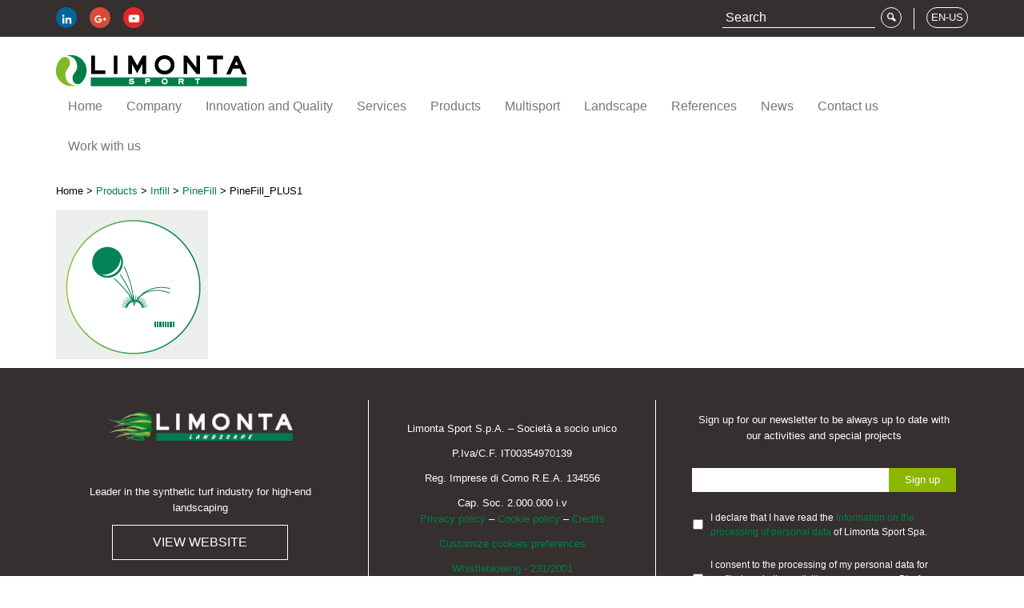

--- FILE ---
content_type: text/html; charset=UTF-8
request_url: https://www.limontasport.com/en-us/products/infill/pinefill/pinefill_plus1-2/
body_size: 13718
content:

<!doctype html>
<html lang="en-US">
  <head>
  <meta charset="utf-8">
<script type="text/javascript">
/* <![CDATA[ */
var gform;gform||(document.addEventListener("gform_main_scripts_loaded",function(){gform.scriptsLoaded=!0}),document.addEventListener("gform/theme/scripts_loaded",function(){gform.themeScriptsLoaded=!0}),window.addEventListener("DOMContentLoaded",function(){gform.domLoaded=!0}),gform={domLoaded:!1,scriptsLoaded:!1,themeScriptsLoaded:!1,isFormEditor:()=>"function"==typeof InitializeEditor,callIfLoaded:function(o){return!(!gform.domLoaded||!gform.scriptsLoaded||!gform.themeScriptsLoaded&&!gform.isFormEditor()||(gform.isFormEditor()&&console.warn("The use of gform.initializeOnLoaded() is deprecated in the form editor context and will be removed in Gravity Forms 3.1."),o(),0))},initializeOnLoaded:function(o){gform.callIfLoaded(o)||(document.addEventListener("gform_main_scripts_loaded",()=>{gform.scriptsLoaded=!0,gform.callIfLoaded(o)}),document.addEventListener("gform/theme/scripts_loaded",()=>{gform.themeScriptsLoaded=!0,gform.callIfLoaded(o)}),window.addEventListener("DOMContentLoaded",()=>{gform.domLoaded=!0,gform.callIfLoaded(o)}))},hooks:{action:{},filter:{}},addAction:function(o,r,e,t){gform.addHook("action",o,r,e,t)},addFilter:function(o,r,e,t){gform.addHook("filter",o,r,e,t)},doAction:function(o){gform.doHook("action",o,arguments)},applyFilters:function(o){return gform.doHook("filter",o,arguments)},removeAction:function(o,r){gform.removeHook("action",o,r)},removeFilter:function(o,r,e){gform.removeHook("filter",o,r,e)},addHook:function(o,r,e,t,n){null==gform.hooks[o][r]&&(gform.hooks[o][r]=[]);var d=gform.hooks[o][r];null==n&&(n=r+"_"+d.length),gform.hooks[o][r].push({tag:n,callable:e,priority:t=null==t?10:t})},doHook:function(r,o,e){var t;if(e=Array.prototype.slice.call(e,1),null!=gform.hooks[r][o]&&((o=gform.hooks[r][o]).sort(function(o,r){return o.priority-r.priority}),o.forEach(function(o){"function"!=typeof(t=o.callable)&&(t=window[t]),"action"==r?t.apply(null,e):e[0]=t.apply(null,e)})),"filter"==r)return e[0]},removeHook:function(o,r,t,n){var e;null!=gform.hooks[o][r]&&(e=(e=gform.hooks[o][r]).filter(function(o,r,e){return!!(null!=n&&n!=o.tag||null!=t&&t!=o.priority)}),gform.hooks[o][r]=e)}});
/* ]]> */
</script>

  <meta http-equiv="x-ua-compatible" content="ie=edge">
  <meta name="viewport" content="width=device-width, initial-scale=1">
  <link type="text/css" rel="stylesheet" href="//fast.fonts.net/cssapi/68805335-e883-4744-87a8-8c67c05cc2a8.css"/>
  <link rel="apple-touch-icon" sizes="57x57" href="https://www.limontasport.com/wp-content/themes/limontasport/dist/images/favicon/apple-touch-icon-57x57.png?v=dLLNAvopd9">
  <link rel="apple-touch-icon" sizes="60x60" href="https://www.limontasport.com/wp-content/themes/limontasport/dist/images/favicon/apple-touch-icon-60x60.png?v=dLLNAvopd9">
  <link rel="apple-touch-icon" sizes="72x72" href="https://www.limontasport.com/wp-content/themes/limontasport/dist/images/favicon/apple-touch-icon-72x72.png?v=dLLNAvopd9">
  <link rel="apple-touch-icon" sizes="76x76" href="https://www.limontasport.com/wp-content/themes/limontasport/dist/images/favicon/apple-touch-icon-76x76.png?v=dLLNAvopd9">
  <link rel="apple-touch-icon" sizes="114x114" href="https://www.limontasport.com/wp-content/themes/limontasport/dist/images/favicon/apple-touch-icon-114x114.png?v=dLLNAvopd9">
  <link rel="apple-touch-icon" sizes="120x120" href="https://www.limontasport.com/wp-content/themes/limontasport/dist/images/favicon/apple-touch-icon-120x120.png?v=dLLNAvopd9">
  <link rel="apple-touch-icon" sizes="144x144" href="https://www.limontasport.com/wp-content/themes/limontasport/dist/images/favicon/apple-touch-icon-144x144.png?v=dLLNAvopd9">
  <link rel="apple-touch-icon" sizes="152x152" href="https://www.limontasport.com/wp-content/themes/limontasport/dist/images/favicon/apple-touch-icon-152x152.png?v=dLLNAvopd9">
  <link rel="apple-touch-icon" sizes="180x180" href="https://www.limontasport.com/wp-content/themes/limontasport/dist/images/favicon/apple-touch-icon-180x180.png?v=dLLNAvopd9">
  <link rel="icon" type="image/png" href="https://www.limontasport.com/wp-content/themes/limontasport/dist/images/favicon/favicon-32x32.png?v=dLLNAvopd9" sizes="32x32">
  <link rel="icon" type="image/png" href="https://www.limontasport.com/wp-content/themes/limontasport/dist/images/favicon/favicon-194x194.png?v=dLLNAvopd9" sizes="194x194">
  <link rel="icon" type="image/png" href="https://www.limontasport.com/wp-content/themes/limontasport/dist/images/favicon/favicon-96x96.png?v=dLLNAvopd9" sizes="96x96">
  <link rel="icon" type="image/png" href="https://www.limontasport.com/wp-content/themes/limontasport/dist/images/favicon/android-chrome-192x192.png?v=dLLNAvopd9" sizes="192x192">
  <link rel="icon" type="image/png" href="https://www.limontasport.com/wp-content/themes/limontasport/dist/images/favicon/favicon-16x16.png?v=dLLNAvopd9" sizes="16x16">
  <link rel="manifest" href="https://www.limontasport.com/wp-content/themes/limontasport/dist/images/favicon/manifest.json?v=dLLNAvopd9">
  <link rel="mask-icon" href="https://www.limontasport.com/wp-content/themes/limontasport/dist/images/favicon/safari-pinned-tab.svg?v=dLLNAvopd9" color="#007e47">
  <link rel="shortcut icon" href="https://www.limontasport.com/wp-content/themes/limontasport/dist/images/favicon/favicon.ico?v=dLLNAvopd9">
  <meta name="apple-mobile-web-app-title" content="Limonta Sport">
  <meta name="application-name" content="Limonta Sport">
  <meta name="msapplication-TileColor" content="#80b927">
  <meta name="msapplication-TileImage" content="https://www.limontasport.com/wp-content/themes/limontasport/dist/images/favicon/mstile-144x144.png?v=dLLNAvopd9">
  <meta name="theme-color" content="#ffffff">
  <meta name='robots' content='index, follow, max-image-preview:large, max-snippet:-1, max-video-preview:-1' />
	<style>img:is([sizes="auto" i], [sizes^="auto," i]) { contain-intrinsic-size: 3000px 1500px }</style>
	<link rel="alternate" hreflang="it-it" href="https://www.limontasport.com/it/prodotti/infill/pinefill/pinefill_plus1/" />
<link rel="alternate" hreflang="fr-fr" href="https://www.limontasport.com/fr/produits/infill/pinefill/pinefill_plus1-2/" />
<link rel="alternate" hreflang="es-es" href="https://www.limontasport.com/es/productos/infill/pinefill/pinefill_plus1-2/" />
<link rel="alternate" hreflang="en-gb" href="https://www.limontasport.com/en-gb/products/infill/pinefill/pinefill_plus1-2/" />
<link rel="alternate" hreflang="en-us" href="https://www.limontasport.com/en-us/products/infill/pinefill/pinefill_plus1-2/" />
<link rel="alternate" hreflang="pt-pt" href="https://www.limontasport.com/pt-pt/produtos/preenchimento/pinefill/pinefill_plus1/" />
<link rel="alternate" hreflang="x-default" href="https://www.limontasport.com/it/prodotti/infill/pinefill/pinefill_plus1/" />

	<!-- This site is optimized with the Yoast SEO plugin v26.4 - https://yoast.com/wordpress/plugins/seo/ -->
	<title>PineFill_PLUS1 - Limonta Sport</title>
	<link rel="canonical" href="https://www.limontasport.com/en-us/products/infill/pinefill/pinefill_plus1-2/" />
	<meta property="og:locale" content="en_US" />
	<meta property="og:type" content="article" />
	<meta property="og:title" content="PineFill_PLUS1 - Limonta Sport" />
	<meta property="og:url" content="https://www.limontasport.com/en-us/products/infill/pinefill/pinefill_plus1-2/" />
	<meta property="og:site_name" content="Limonta Sport" />
	<meta property="og:image" content="https://www.limontasport.com/en-us/products/infill/pinefill/pinefill_plus1-2/" />
	<meta property="og:image:width" content="190" />
	<meta property="og:image:height" content="186" />
	<meta property="og:image:type" content="image/png" />
	<meta name="twitter:card" content="summary_large_image" />
	<script type="application/ld+json" class="yoast-schema-graph">{"@context":"https://schema.org","@graph":[{"@type":"WebPage","@id":"https://www.limontasport.com/en-us/products/infill/pinefill/pinefill_plus1-2/","url":"https://www.limontasport.com/en-us/products/infill/pinefill/pinefill_plus1-2/","name":"PineFill_PLUS1 - Limonta Sport","isPartOf":{"@id":"https://www.limontasport.com/it/#website"},"primaryImageOfPage":{"@id":"https://www.limontasport.com/en-us/products/infill/pinefill/pinefill_plus1-2/#primaryimage"},"image":{"@id":"https://www.limontasport.com/en-us/products/infill/pinefill/pinefill_plus1-2/#primaryimage"},"thumbnailUrl":"/wp-content/uploads/2024/01/PineFill_PLUS1.png","datePublished":"2024-01-15T09:42:37+00:00","breadcrumb":{"@id":"https://www.limontasport.com/en-us/products/infill/pinefill/pinefill_plus1-2/#breadcrumb"},"inLanguage":"en-US","potentialAction":[{"@type":"ReadAction","target":["https://www.limontasport.com/en-us/products/infill/pinefill/pinefill_plus1-2/"]}]},{"@type":"ImageObject","inLanguage":"en-US","@id":"https://www.limontasport.com/en-us/products/infill/pinefill/pinefill_plus1-2/#primaryimage","url":"/wp-content/uploads/2024/01/PineFill_PLUS1.png","contentUrl":"/wp-content/uploads/2024/01/PineFill_PLUS1.png","width":190,"height":186},{"@type":"BreadcrumbList","@id":"https://www.limontasport.com/en-us/products/infill/pinefill/pinefill_plus1-2/#breadcrumb","itemListElement":[{"@type":"ListItem","position":1,"name":"Home","item":"https://www.limontasport.com/en-us/"},{"@type":"ListItem","position":2,"name":"Products","item":"https://www.limontasport.com/en-us/products/"},{"@type":"ListItem","position":3,"name":"Infill","item":"https://www.limontasport.com/en-us/products/infill/"},{"@type":"ListItem","position":4,"name":"PineFill","item":"https://www.limontasport.com/en-us/products/infill/pinefill/"},{"@type":"ListItem","position":5,"name":"PineFill_PLUS1"}]},{"@type":"WebSite","@id":"https://www.limontasport.com/it/#website","url":"https://www.limontasport.com/it/","name":"Limonta Sport","description":"","potentialAction":[{"@type":"SearchAction","target":{"@type":"EntryPoint","urlTemplate":"https://www.limontasport.com/it/search/{search_term_string}"},"query-input":{"@type":"PropertyValueSpecification","valueRequired":true,"valueName":"search_term_string"}}],"inLanguage":"en-US"}]}</script>
	<!-- / Yoast SEO plugin. -->


<link rel='dns-prefetch' href='//cdn.iubenda.com' />
<link rel="stylesheet" href="/wp-includes/css/dist/block-library/style.min.css?ver=6.8.3">
<style id='classic-theme-styles-inline-css' type='text/css'>
/*! This file is auto-generated */
.wp-block-button__link{color:#fff;background-color:#32373c;border-radius:9999px;box-shadow:none;text-decoration:none;padding:calc(.667em + 2px) calc(1.333em + 2px);font-size:1.125em}.wp-block-file__button{background:#32373c;color:#fff;text-decoration:none}
</style>
<style id='global-styles-inline-css' type='text/css'>
:root{--wp--preset--aspect-ratio--square: 1;--wp--preset--aspect-ratio--4-3: 4/3;--wp--preset--aspect-ratio--3-4: 3/4;--wp--preset--aspect-ratio--3-2: 3/2;--wp--preset--aspect-ratio--2-3: 2/3;--wp--preset--aspect-ratio--16-9: 16/9;--wp--preset--aspect-ratio--9-16: 9/16;--wp--preset--color--black: #000000;--wp--preset--color--cyan-bluish-gray: #abb8c3;--wp--preset--color--white: #ffffff;--wp--preset--color--pale-pink: #f78da7;--wp--preset--color--vivid-red: #cf2e2e;--wp--preset--color--luminous-vivid-orange: #ff6900;--wp--preset--color--luminous-vivid-amber: #fcb900;--wp--preset--color--light-green-cyan: #7bdcb5;--wp--preset--color--vivid-green-cyan: #00d084;--wp--preset--color--pale-cyan-blue: #8ed1fc;--wp--preset--color--vivid-cyan-blue: #0693e3;--wp--preset--color--vivid-purple: #9b51e0;--wp--preset--gradient--vivid-cyan-blue-to-vivid-purple: linear-gradient(135deg,rgba(6,147,227,1) 0%,rgb(155,81,224) 100%);--wp--preset--gradient--light-green-cyan-to-vivid-green-cyan: linear-gradient(135deg,rgb(122,220,180) 0%,rgb(0,208,130) 100%);--wp--preset--gradient--luminous-vivid-amber-to-luminous-vivid-orange: linear-gradient(135deg,rgba(252,185,0,1) 0%,rgba(255,105,0,1) 100%);--wp--preset--gradient--luminous-vivid-orange-to-vivid-red: linear-gradient(135deg,rgba(255,105,0,1) 0%,rgb(207,46,46) 100%);--wp--preset--gradient--very-light-gray-to-cyan-bluish-gray: linear-gradient(135deg,rgb(238,238,238) 0%,rgb(169,184,195) 100%);--wp--preset--gradient--cool-to-warm-spectrum: linear-gradient(135deg,rgb(74,234,220) 0%,rgb(151,120,209) 20%,rgb(207,42,186) 40%,rgb(238,44,130) 60%,rgb(251,105,98) 80%,rgb(254,248,76) 100%);--wp--preset--gradient--blush-light-purple: linear-gradient(135deg,rgb(255,206,236) 0%,rgb(152,150,240) 100%);--wp--preset--gradient--blush-bordeaux: linear-gradient(135deg,rgb(254,205,165) 0%,rgb(254,45,45) 50%,rgb(107,0,62) 100%);--wp--preset--gradient--luminous-dusk: linear-gradient(135deg,rgb(255,203,112) 0%,rgb(199,81,192) 50%,rgb(65,88,208) 100%);--wp--preset--gradient--pale-ocean: linear-gradient(135deg,rgb(255,245,203) 0%,rgb(182,227,212) 50%,rgb(51,167,181) 100%);--wp--preset--gradient--electric-grass: linear-gradient(135deg,rgb(202,248,128) 0%,rgb(113,206,126) 100%);--wp--preset--gradient--midnight: linear-gradient(135deg,rgb(2,3,129) 0%,rgb(40,116,252) 100%);--wp--preset--font-size--small: 13px;--wp--preset--font-size--medium: 20px;--wp--preset--font-size--large: 36px;--wp--preset--font-size--x-large: 42px;--wp--preset--spacing--20: 0.44rem;--wp--preset--spacing--30: 0.67rem;--wp--preset--spacing--40: 1rem;--wp--preset--spacing--50: 1.5rem;--wp--preset--spacing--60: 2.25rem;--wp--preset--spacing--70: 3.38rem;--wp--preset--spacing--80: 5.06rem;--wp--preset--shadow--natural: 6px 6px 9px rgba(0, 0, 0, 0.2);--wp--preset--shadow--deep: 12px 12px 50px rgba(0, 0, 0, 0.4);--wp--preset--shadow--sharp: 6px 6px 0px rgba(0, 0, 0, 0.2);--wp--preset--shadow--outlined: 6px 6px 0px -3px rgba(255, 255, 255, 1), 6px 6px rgba(0, 0, 0, 1);--wp--preset--shadow--crisp: 6px 6px 0px rgba(0, 0, 0, 1);}:where(.is-layout-flex){gap: 0.5em;}:where(.is-layout-grid){gap: 0.5em;}body .is-layout-flex{display: flex;}.is-layout-flex{flex-wrap: wrap;align-items: center;}.is-layout-flex > :is(*, div){margin: 0;}body .is-layout-grid{display: grid;}.is-layout-grid > :is(*, div){margin: 0;}:where(.wp-block-columns.is-layout-flex){gap: 2em;}:where(.wp-block-columns.is-layout-grid){gap: 2em;}:where(.wp-block-post-template.is-layout-flex){gap: 1.25em;}:where(.wp-block-post-template.is-layout-grid){gap: 1.25em;}.has-black-color{color: var(--wp--preset--color--black) !important;}.has-cyan-bluish-gray-color{color: var(--wp--preset--color--cyan-bluish-gray) !important;}.has-white-color{color: var(--wp--preset--color--white) !important;}.has-pale-pink-color{color: var(--wp--preset--color--pale-pink) !important;}.has-vivid-red-color{color: var(--wp--preset--color--vivid-red) !important;}.has-luminous-vivid-orange-color{color: var(--wp--preset--color--luminous-vivid-orange) !important;}.has-luminous-vivid-amber-color{color: var(--wp--preset--color--luminous-vivid-amber) !important;}.has-light-green-cyan-color{color: var(--wp--preset--color--light-green-cyan) !important;}.has-vivid-green-cyan-color{color: var(--wp--preset--color--vivid-green-cyan) !important;}.has-pale-cyan-blue-color{color: var(--wp--preset--color--pale-cyan-blue) !important;}.has-vivid-cyan-blue-color{color: var(--wp--preset--color--vivid-cyan-blue) !important;}.has-vivid-purple-color{color: var(--wp--preset--color--vivid-purple) !important;}.has-black-background-color{background-color: var(--wp--preset--color--black) !important;}.has-cyan-bluish-gray-background-color{background-color: var(--wp--preset--color--cyan-bluish-gray) !important;}.has-white-background-color{background-color: var(--wp--preset--color--white) !important;}.has-pale-pink-background-color{background-color: var(--wp--preset--color--pale-pink) !important;}.has-vivid-red-background-color{background-color: var(--wp--preset--color--vivid-red) !important;}.has-luminous-vivid-orange-background-color{background-color: var(--wp--preset--color--luminous-vivid-orange) !important;}.has-luminous-vivid-amber-background-color{background-color: var(--wp--preset--color--luminous-vivid-amber) !important;}.has-light-green-cyan-background-color{background-color: var(--wp--preset--color--light-green-cyan) !important;}.has-vivid-green-cyan-background-color{background-color: var(--wp--preset--color--vivid-green-cyan) !important;}.has-pale-cyan-blue-background-color{background-color: var(--wp--preset--color--pale-cyan-blue) !important;}.has-vivid-cyan-blue-background-color{background-color: var(--wp--preset--color--vivid-cyan-blue) !important;}.has-vivid-purple-background-color{background-color: var(--wp--preset--color--vivid-purple) !important;}.has-black-border-color{border-color: var(--wp--preset--color--black) !important;}.has-cyan-bluish-gray-border-color{border-color: var(--wp--preset--color--cyan-bluish-gray) !important;}.has-white-border-color{border-color: var(--wp--preset--color--white) !important;}.has-pale-pink-border-color{border-color: var(--wp--preset--color--pale-pink) !important;}.has-vivid-red-border-color{border-color: var(--wp--preset--color--vivid-red) !important;}.has-luminous-vivid-orange-border-color{border-color: var(--wp--preset--color--luminous-vivid-orange) !important;}.has-luminous-vivid-amber-border-color{border-color: var(--wp--preset--color--luminous-vivid-amber) !important;}.has-light-green-cyan-border-color{border-color: var(--wp--preset--color--light-green-cyan) !important;}.has-vivid-green-cyan-border-color{border-color: var(--wp--preset--color--vivid-green-cyan) !important;}.has-pale-cyan-blue-border-color{border-color: var(--wp--preset--color--pale-cyan-blue) !important;}.has-vivid-cyan-blue-border-color{border-color: var(--wp--preset--color--vivid-cyan-blue) !important;}.has-vivid-purple-border-color{border-color: var(--wp--preset--color--vivid-purple) !important;}.has-vivid-cyan-blue-to-vivid-purple-gradient-background{background: var(--wp--preset--gradient--vivid-cyan-blue-to-vivid-purple) !important;}.has-light-green-cyan-to-vivid-green-cyan-gradient-background{background: var(--wp--preset--gradient--light-green-cyan-to-vivid-green-cyan) !important;}.has-luminous-vivid-amber-to-luminous-vivid-orange-gradient-background{background: var(--wp--preset--gradient--luminous-vivid-amber-to-luminous-vivid-orange) !important;}.has-luminous-vivid-orange-to-vivid-red-gradient-background{background: var(--wp--preset--gradient--luminous-vivid-orange-to-vivid-red) !important;}.has-very-light-gray-to-cyan-bluish-gray-gradient-background{background: var(--wp--preset--gradient--very-light-gray-to-cyan-bluish-gray) !important;}.has-cool-to-warm-spectrum-gradient-background{background: var(--wp--preset--gradient--cool-to-warm-spectrum) !important;}.has-blush-light-purple-gradient-background{background: var(--wp--preset--gradient--blush-light-purple) !important;}.has-blush-bordeaux-gradient-background{background: var(--wp--preset--gradient--blush-bordeaux) !important;}.has-luminous-dusk-gradient-background{background: var(--wp--preset--gradient--luminous-dusk) !important;}.has-pale-ocean-gradient-background{background: var(--wp--preset--gradient--pale-ocean) !important;}.has-electric-grass-gradient-background{background: var(--wp--preset--gradient--electric-grass) !important;}.has-midnight-gradient-background{background: var(--wp--preset--gradient--midnight) !important;}.has-small-font-size{font-size: var(--wp--preset--font-size--small) !important;}.has-medium-font-size{font-size: var(--wp--preset--font-size--medium) !important;}.has-large-font-size{font-size: var(--wp--preset--font-size--large) !important;}.has-x-large-font-size{font-size: var(--wp--preset--font-size--x-large) !important;}
:where(.wp-block-post-template.is-layout-flex){gap: 1.25em;}:where(.wp-block-post-template.is-layout-grid){gap: 1.25em;}
:where(.wp-block-columns.is-layout-flex){gap: 2em;}:where(.wp-block-columns.is-layout-grid){gap: 2em;}
:root :where(.wp-block-pullquote){font-size: 1.5em;line-height: 1.6;}
</style>
<link rel="stylesheet" href="/wp-content/plugins/unlimited/css/style.css?ver=6.8.3">
<link rel="stylesheet" href="/wp-content/plugins/sitepress-multilingual-cms/templates/language-switchers/legacy-dropdown/style.min.css?ver=1">
<style id='wpml-legacy-dropdown-0-inline-css' type='text/css'>
.wpml-ls-statics-shortcode_actions{background-color:#ffffff;}.wpml-ls-statics-shortcode_actions, .wpml-ls-statics-shortcode_actions .wpml-ls-sub-menu, .wpml-ls-statics-shortcode_actions a {border-color:#cdcdcd;}.wpml-ls-statics-shortcode_actions a, .wpml-ls-statics-shortcode_actions .wpml-ls-sub-menu a, .wpml-ls-statics-shortcode_actions .wpml-ls-sub-menu a:link, .wpml-ls-statics-shortcode_actions li:not(.wpml-ls-current-language) .wpml-ls-link, .wpml-ls-statics-shortcode_actions li:not(.wpml-ls-current-language) .wpml-ls-link:link {color:#444444;background-color:#ffffff;}.wpml-ls-statics-shortcode_actions .wpml-ls-sub-menu a:hover,.wpml-ls-statics-shortcode_actions .wpml-ls-sub-menu a:focus, .wpml-ls-statics-shortcode_actions .wpml-ls-sub-menu a:link:hover, .wpml-ls-statics-shortcode_actions .wpml-ls-sub-menu a:link:focus {color:#000000;background-color:#eeeeee;}.wpml-ls-statics-shortcode_actions .wpml-ls-current-language > a {color:#444444;background-color:#ffffff;}.wpml-ls-statics-shortcode_actions .wpml-ls-current-language:hover>a, .wpml-ls-statics-shortcode_actions .wpml-ls-current-language>a:focus {color:#000000;background-color:#eeeeee;}
</style>
<link rel="stylesheet" href="/wp-content/plugins/easy-social-share-buttons3/assets/modules/subscribe-forms.min.css?ver=10.7.1">
<link rel="stylesheet" href="/wp-content/plugins/easy-social-share-buttons3/assets/css/easy-social-share-buttons.min.css?ver=10.7.1">
<link rel="stylesheet" href="/wp-content/plugins/wp-pagenavi/pagenavi-css.css?ver=2.70">
<link rel="stylesheet" href="/wp-content/uploads/js_composer/custom.css?ver=6.13.0">
<link rel="stylesheet" href="/wp-content/themes/limontasport/dist/styles/main.css">
<link rel="stylesheet" href="/wp-content/themes/limontasport/css/custom.css?ver=6.8.3">

<script  type="text/javascript" class=" _iub_cs_skip" type="text/javascript" id="iubenda-head-inline-scripts-0">
/* <![CDATA[ */

var _iub = _iub || [];
_iub.csConfiguration = {"invalidateConsentWithoutLog":true,"consentOnContinuedBrowsing":false,"whitelabel":false,"lang":"en","siteId":575952,"perPurposeConsent":true,"cookiePolicyId":7877821, "banner":{ "acceptButtonDisplay":true,"customizeButtonDisplay":true,"rejectButtonDisplay":true,"position":"float-bottom-right","closeButtonDisplay":false,"explicitWithdrawal":true }};
/* ]]> */
</script>
<script  type="text/javascript" charset="UTF-8" async="" class=" _iub_cs_skip" type="text/javascript" src="//cdn.iubenda.com/cs/iubenda_cs.js?ver=3.12.4" id="iubenda-head-scripts-0-js"></script>
<script type="text/javascript" src="/wp-includes/js/jquery/jquery.min.js?ver=3.7.1" id="jquery-core-js"></script>
<script type="text/javascript" src="/wp-includes/js/jquery/jquery-migrate.min.js?ver=3.4.1" id="jquery-migrate-js"></script>
<script type="text/javascript" src="/wp-content/plugins/sitepress-multilingual-cms/templates/language-switchers/legacy-dropdown/script.min.js?ver=1" id="wpml-legacy-dropdown-0-js"></script>
<script type="text/javascript" id="wpml-browser-redirect-js-extra">
/* <![CDATA[ */
var wpml_browser_redirect_params = {"pageLanguage":"en-us","languageUrls":{"it_it":"https:\/\/www.limontasport.com\/it\/prodotti\/infill\/pinefill\/pinefill_plus1\/","it":"https:\/\/www.limontasport.com\/it\/prodotti\/infill\/pinefill\/pinefill_plus1\/","fr_fr":"https:\/\/www.limontasport.com\/fr\/produits\/infill\/pinefill\/pinefill_plus1-2\/","fr":"https:\/\/www.limontasport.com\/fr\/produits\/infill\/pinefill\/pinefill_plus1-2\/","es_es":"https:\/\/www.limontasport.com\/es\/productos\/infill\/pinefill\/pinefill_plus1-2\/","es":"https:\/\/www.limontasport.com\/es\/productos\/infill\/pinefill\/pinefill_plus1-2\/","en_gb":"https:\/\/www.limontasport.com\/en-gb\/products\/infill\/pinefill\/pinefill_plus1-2\/","en":"https:\/\/www.limontasport.com\/en-gb\/products\/infill\/pinefill\/pinefill_plus1-2\/","gb":"https:\/\/www.limontasport.com\/en-gb\/products\/infill\/pinefill\/pinefill_plus1-2\/","en-gb":"https:\/\/www.limontasport.com\/en-gb\/products\/infill\/pinefill\/pinefill_plus1-2\/","en_us":"https:\/\/www.limontasport.com\/en-us\/products\/infill\/pinefill\/pinefill_plus1-2\/","us":"https:\/\/www.limontasport.com\/en-us\/products\/infill\/pinefill\/pinefill_plus1-2\/","en-us":"https:\/\/www.limontasport.com\/en-us\/products\/infill\/pinefill\/pinefill_plus1-2\/","pt_pt":"https:\/\/www.limontasport.com\/pt-pt\/produtos\/preenchimento\/pinefill\/pinefill_plus1\/","pt":"https:\/\/www.limontasport.com\/pt-pt\/produtos\/preenchimento\/pinefill\/pinefill_plus1\/","pt-pt":"https:\/\/www.limontasport.com\/pt-pt\/produtos\/preenchimento\/pinefill\/pinefill_plus1\/"},"cookie":{"name":"_icl_visitor_lang_js","domain":"www.limontasport.com","path":"\/","expiration":24}};
/* ]]> */
</script>
<script type="text/javascript" src="/wp-content/plugins/sitepress-multilingual-cms/dist/js/browser-redirect/app.js?ver=485900" id="wpml-browser-redirect-js"></script>
<script id="essb-inline-js"></script><meta name="generator" content="WPML ver:4.8.5 stt:67,66,4,27,43,2;" />

<script type="text/javascript">var essb_settings = {"ajax_url":"https:\/\/www.limontasport.com\/wp-admin\/admin-ajax.php","essb3_nonce":"b12aa0ddcd","essb3_plugin_url":"https:\/\/www.limontasport.com\/wp-content\/plugins\/easy-social-share-buttons3","essb3_stats":false,"essb3_ga":false,"essb3_ga_ntg":false,"blog_url":"https:\/\/www.limontasport.com\/","post_id":"11702"};</script><meta name="generator" content="Powered by WPBakery Page Builder - drag and drop page builder for WordPress."/>
<noscript><style> .wpb_animate_when_almost_visible { opacity: 1; }</style></noscript>  <!-- Global site tag (gtag.js) - Google Analytics -->
  <script async src="https://www.googletagmanager.com/gtag/js?id=G-1KQMCKD3HR"></script>
  <script>
    window.dataLayer = window.dataLayer || [];
    function gtag(){dataLayer.push(arguments);}
    gtag('js', new Date());

    gtag('config', 'G-1KQMCKD3HR');
  </script>
</head>
  <body class="attachment wp-singular attachment-template-default attachmentid-11702 attachment-png wp-theme-limontasport pinefill_plus1-2 essb-10.7.1 wpb-js-composer js-comp-ver-6.13.0 vc_responsive">
    <!--[if IE]>
      <div class="alert alert-warning">
        You are using an <strong>outdated</strong> browser. Please <a href="http://browsehappy.com/">upgrade your browser</a> to improve your experience.      </div>
    <![endif]-->
    
<header class="banner" role="banner">
  <div class="top-bar">
    <div class="container">

      <div class="left-content hidden-xs">
        <div class="social-icons">
          <a class="social-icon social-icon-linkedin" target="_blank" href="https://www.linkedin.com/company/limonta-sport-spa"><span class="icon icon-linkedin"></span></a>
          <a class="social-icon social-icon-g-plus" target="_blank" href="https://plus.google.com/117041452453398153963/posts"><span class="icon icon-g-plus"></span></a>
          <a class="social-icon social-icon-youtube" target="_blank" href="https://www.youtube.com/channel/UCQthflpdMepwyO5EGwJ_7Aw/videos"><span class="icon icon-youtube"></span></a>
        </div>
      </div>

      <div class="right-content">


        <div class="country-select">
                    <button class="country-toggle collapsed" data-toggle="collapse" data-target="#country-select-pane" aria-expanded="false">
            <span class="lang-code">EN-US</span>
          </button>

          <div class="collapse country-select-pane" id="country-select-pane">
            
        <span class="triangle-wrap"><span class="triangle"></span></span>
        <ul class="lang-list">
      
          <li><a href="https://www.limontasport.com/it/prodotti/infill/pinefill/pinefill_plus1/" >Italiano</a></li>
          <li><a href="https://www.limontasport.com/fr/produits/infill/pinefill/pinefill_plus1-2/" >Français</a></li>
          <li><a href="https://www.limontasport.com/es/productos/infill/pinefill/pinefill_plus1-2/" >Español</a></li>
          <li><a href="https://www.limontasport.com/en-gb/products/infill/pinefill/pinefill_plus1-2/" >English (International)</a></li>
          <li><a href="https://www.limontasport.com/en-us/products/infill/pinefill/pinefill_plus1-2/" class="active">English (North America)</a></li>
          <li><a href="https://www.limontasport.com/pt-pt/produtos/preenchimento/pinefill/pinefill_plus1/" >Português</a></li>
        </ul>
                </div>
        </div>

        <div class="vr"></div>

        <div class="search">

                    <form role="search" method="get" class="search-form" action="https://www.limontasport.com/en-us/">
            <label>
              <span class="screen-reader-text"></span>
              <input type="search" class="search-field" placeholder=" Search " value="" name="s">
            </label>
            <input type="submit" class="search-submit" value="&#xe805;">
            <input type="hidden" name="lang" value="it">
          </form>

        </div>

      </div>

    </div>
  </div>

  <nav class="navbar navbar-default">
    <div class="container">
      <div class="brand-bar">
        <a class="brand" href="https://www.limontasport.com/en-us/" title="Limonta Sport">Limonta Sport</a>
      </div>
      <div class="navbar-header">
        <button type="button" class="navbar-toggle collapsed" data-toggle="collapse" data-target="#main-menu-collapsed" aria-expanded="false">
          <span class="sr-only">Toggle navigation</span>
          <span class="icon-bar"></span>
          <span class="icon-bar"></span>
          <span class="icon-bar"></span>
        </button>
      </div>

      <div class="collapse navbar-collapse" id="main-menu-collapsed">
        <ul id="menu-menu-1" class="nav"><li class="menu-item menu-home"><a href="https://www.limontasport.com/en-us/">Home</a></li>
<li class="menu-item menu-item-has-children menu-company"><a href="https://www.limontasport.com/en-us/company/">Company</a>
<ul class="sub-menu">
	<li class="menu-item menu-production"><a href="https://www.limontasport.com/en-us/company/production/">Production</a></li>
	<li class="menu-item menu-history"><a href="https://www.limontasport.com/en-us/company/history/">History</a></li>
	<li class="menu-item menu-limonta-group"><a href="https://www.limontasport.com/en-us/company/limonta-group/">Limonta Group</a></li>
</ul>
</li>
<li class="menu-item menu-item-has-children menu-innovation-and-quality"><a href="https://www.limontasport.com/en-us/innovation-and-quality/">Innovation and Quality</a>
<ul class="sub-menu">
	<li class="menu-item menu-certifications"><a href="https://www.limontasport.com/en-us/innovation-and-quality/certifications/">Certifications</a></li>
	<li class="menu-item menu-research-development"><a href="https://www.limontasport.com/en-us/innovation-and-quality/research-development/">Research &#038; Development</a></li>
	<li class="menu-item menu-integrated-management-system"><a href="https://www.limontasport.com/en-us/innovation-and-quality/environment-safety/">Integrated Management System</a></li>
	<li class="menu-item menu-technology"><a href="https://www.limontasport.com/en-us/innovation-and-quality/technology/">Technology</a></li>
</ul>
</li>
<li class="menu-item menu-item-has-children menu-services"><a href="https://www.limontasport.com/en-us/services/">Services</a>
<ul class="sub-menu">
	<li class="menu-item menu-one-stop-shop"><a href="https://www.limontasport.com/en-us/services/one-stop-shop/">One Stop Shop</a></li>
	<li class="menu-item menu-after-sales"><a href="https://www.limontasport.com/en-us/services/after-sales/">After Sales</a></li>
	<li class="menu-item menu-business-partnership"><a href="https://www.limontasport.com/en-us/services/business-partnership/">Business Partnership</a></li>
</ul>
</li>
<li class="menu-item menu-item-has-children menu-products"><a href="https://www.limontasport.com/en-us/products/">Products</a>
<ul class="sub-menu">
	<li class="menu-item menu-item-has-children menu-artificial-turf"><a href="https://www.limontasport.com/en-us/products/sport-turf/">Artificial Turf</a>
	<ul class="sub-menu">
		<li class="menu-item menu-heroshape"><a href="https://www.limontasport.com/en-us/products/sport-turf/heroshape/">HeroShape</a></li>
		<li class="menu-item menu-diamond2"><a href="https://www.limontasport.com/en-us/products/sport-turf/diamond2/">DIAMOND2</a></li>
		<li class="menu-item menu-soccerpro-top"><a href="https://www.limontasport.com/en-us/products/sport-turf/soccerpro-top/">SoccerPro TOP</a></li>
		<li class="menu-item menu-duo-shape"><a href="https://www.limontasport.com/en-us/products/sport-turf/duo-shape/">Duo Shape</a></li>
		<li class="menu-item menu-4g-no-infill"><a href="https://www.limontasport.com/en-us/products/sport-turf/4g-no-infill/">4G NO INFILL</a></li>
	</ul>
</li>
	<li class="menu-item menu-item-has-children menu-hybrid-grass"><a href="https://www.limontasport.com/en-us/products/hybrid-grass/">Hybrid grass</a>
	<ul class="sub-menu">
		<li class="menu-item menu-mixto-layplay"><a href="https://www.limontasport.com/en-us/products/hybrid-grass/mixto-hybrid-turf/">MIXTO: Lay&#038;Play</a></li>
		<li class="menu-item menu-verdemix-stitched"><a href="https://www.limontasport.com/en-us/products/hybrid-grass/verdemix-stitched-hybrid-technology/">VerdeMix: Stitched</a></li>
	</ul>
</li>
	<li class="menu-item menu-item-has-children menu-infill"><a href="https://www.limontasport.com/en-us/products/infill/">Infill</a>
	<ul class="sub-menu">
		<li class="menu-item menu-pinefill"><a href="https://www.limontasport.com/en-us/products/infill/pinefill/">PineFill</a></li>
		<li class="menu-item menu-geo"><a href="https://www.limontasport.com/en-us/products/infill/geo-plus/">Geo</a></li>
		<li class="menu-item menu-ecotherm"><a href="https://www.limontasport.com/en-us/products/infill/ecotherm/">ECOTHERM</a></li>
		<li class="menu-item menu-cork-fill"><a href="https://www.limontasport.com/en-us/products/infill/cork-fill/">CORK-FILL</a></li>
		<li class="menu-item menu-x-tre"><a href="https://www.limontasport.com/en-us/products/infill/x-tre/">X-Tre</a></li>
		<li class="menu-item menu-tp"><a href="https://www.limontasport.com/en-us/products/infill/tp/">TP</a></li>
	</ul>
</li>
</ul>
</li>
<li class="menu-item menu-item-has-children menu-multisport"><a href="https://www.limontasport.com/en-us/sports/">Multisport</a>
<ul class="sub-menu">
	<li class="menu-item menu-soccer"><a href="https://www.limontasport.com/en-us/sports/soccer/">Soccer</a></li>
	<li class="menu-item menu-rugby"><a href="https://www.limontasport.com/en-us/sports/rugby/">Rugby</a></li>
	<li class="menu-item menu-hockey"><a href="https://www.limontasport.com/en-us/sports/hockey/">Hockey</a></li>
	<li class="menu-item menu-american-football"><a href="https://www.limontasport.com/en-us/sports/american-football/">American football</a></li>
	<li class="menu-item menu-baseball"><a href="https://www.limontasport.com/en-us/sports/baseball/">Baseball</a></li>
	<li class="menu-item menu-lacrosse"><a href="https://www.limontasport.com/en-us/sports/lacrosse/">Lacrosse</a></li>
	<li class="menu-item menu-padel"><a href="https://www.limontasport.com/en-us/sports/padel/">Padel</a></li>
	<li class="menu-item menu-tennis"><a href="https://www.limontasport.com/en-us/sports/tennis/">Tennis</a></li>
	<li class="menu-item menu-golf"><a href="https://www.limontasport.com/en-us/sports/golf/">Golf</a></li>
	<li class="menu-item menu-other-sports"><a href="https://www.limontasport.com/en-us/sports/other-sports/">Other Sports</a></li>
</ul>
</li>
<li class="menu-item menu-landscape"><a href="https://www.limontasport.com/en-us/landscape/">Landscape</a></li>
<li class="menu-item menu-item-has-children menu-references"><a href="/en-us/references/">References</a>
<ul class="sub-menu">
	<li class="menu-item menu-case-studies"><a href="/en-us/case-studies/">Case studies</a></li>
</ul>
</li>
<li class="menu-item menu-news"><a href="https://www.limontasport.com/en-us/news/">News</a></li>
<li class="menu-item menu-contact-us"><a href="https://www.limontasport.com/en-us/contact-us/">Contact us</a></li>
<li class="menu-item menu-work-with-us"><a href="https://www.limontasport.com/en-us/work-with-us/">Work with us</a></li>
</ul>      </div>
    </div>
  </nav>

    <div class="breadcrumbs container" typeof="BreadcrumbList" vocab="http://schema.org/">
    <!-- Breadcrumb NavXT 7.4.1 -->
<span property="itemListElement" typeof="ListItem"><span property="name" class="home">Home</span><meta property="url" content="https://www.limontasport.com/en-us/"><meta property="position" content="1"></span> &gt; <span property="itemListElement" typeof="ListItem"><a property="item" typeof="WebPage" title="Vai a Products." href="https://www.limontasport.com/en-us/products/" class="post post-page"><span property="name">Products</span></a><meta property="position" content="2"></span> &gt; <span property="itemListElement" typeof="ListItem"><a property="item" typeof="WebPage" title="Vai a Infill." href="https://www.limontasport.com/en-us/products/infill/" class="post post-page"><span property="name">Infill</span></a><meta property="position" content="3"></span> &gt; <span property="itemListElement" typeof="ListItem"><a property="item" typeof="WebPage" title="Vai a PineFill." href="https://www.limontasport.com/en-us/products/infill/pinefill/" class="post post-page"><span property="name">PineFill</span></a><meta property="position" content="4"></span> &gt; <span property="itemListElement" typeof="ListItem"><span property="name">PineFill_PLUS1</span><meta property="position" content="5"></span>  </div>
  </header>
    <div class="wrap" role="document">
      <div class="content">
        <main class="main">
            
<!-- <div class="page-header">
  <h1>PineFill_PLUS1</h1>
</div> -->
  <div class="container">
  <p class="attachment"><a href='/wp-content/uploads/2024/01/PineFill_PLUS1.png'><img decoding="async" width="190" height="186" src="/wp-content/uploads/2024/01/PineFill_PLUS1.png" class="attachment-medium size-medium" alt="" /></a></p>
<div class="essb-pinterest-pro-content-marker" style="display: none !important;"></div>
  </div>
        </main><!-- /.main -->
              </div><!-- /.content -->
    </div><!-- /.wrap -->
    

<footer class="content-info">
  <div class="container">
    <div class="row">
      <div class="col-sm-4">
        <div class="column-1">
          <div class="logo"></div>

          <p>Leader in the synthetic turf industry for high-end landscaping</p>
          <div class="button-wrapper">
            <a href="http://www.limontalandscape.com/" class="btn btn-black">View website</a>
          </div>

        </div>
      </div>

      <div class="col-sm-4">
        <div class="column-2">
          <p>
            <p>Limonta Sport S.p.A. &#8211; Società a socio unico</p>
<p>P.Iva/C.F. IT00354970139</p>
<p>Reg. Imprese di Como R.E.A. 134556</p>
<p>Cap. Soc. 2.000.000 i.v<br />
<a href="/en-us/privacy-policy/">Privacy policy</a> &#8211; <a href="/en-us/cookie-policy/">Cookie policy</a> &#8211; <a href="https://www.welcomedigital.it">Credits</a></p>
          </p>
          <p><a class="iubenda-cs-preferences-link" href="#">Customize cookies preferences</a></p>
          <p><a  href="https://whistleblowing.limontasport.com" target="_blank">
          Whistleblowing - 231/2001          </a></p>
          <div class="social-icons">
            <a class="social-icon social-icon-linkedin" target="_blank" href="https://www.linkedin.com/company/limonta-sport-spa"><span class="icon icon-linkedin"></span></a>
            <a class="social-icon social-icon-g-plus" target="_blank" href="https://plus.google.com/117041452453398153963/posts"><span class="icon icon-g-plus"></span></a>
            <a class="social-icon social-icon-youtube" target="_blank" href="https://www.youtube.com/channel/UCQthflpdMepwyO5EGwJ_7Aw/videos"><span class="icon icon-youtube"></span></a>
          </div>
        </div>
      </div>

      <div class="col-sm-4">
        <div class="column-3">
          <p>Sign up for our newsletter to be always up to date with our activities and special projects</p>
          
                <div class='gf_browser_chrome gform_wrapper gform_legacy_markup_wrapper gform-theme--no-framework newsletter_wrapper' data-form-theme='legacy' data-form-index='0' id='gform_wrapper_14' ><div id='gf_14' class='gform_anchor' tabindex='-1'></div><form method='post' enctype='multipart/form-data' target='gform_ajax_frame_14' id='gform_14' class='newsletter' action='/en-us/products/infill/pinefill/pinefill_plus1-2/#gf_14' data-formid='14' novalidate>
                        <div class='gform-body gform_body'><ul id='gform_fields_14' class='gform_fields top_label form_sublabel_below description_below validation_below'><li id="field_14_1" class="gfield gfield--type-email gfield_contains_required field_sublabel_below gfield--no-description field_description_below field_validation_below gfield_visibility_visible"  ><label class='gfield_label gform-field-label' for='input_14_1'>Email<span class="gfield_required"><span class="gfield_required gfield_required_asterisk">*</span></span></label><div class='ginput_container ginput_container_email'>
                            <input name='input_1' id='input_14_1' type='email' value='' class='medium' tabindex='1'   aria-required="true" aria-invalid="false"  />
                        </div></li><li id="field_14_3" class="gfield gfield--type-checkbox gfield--type-choice gfield_contains_required field_sublabel_below gfield--no-description field_description_below field_validation_below gfield_visibility_visible"  ><label class='gfield_label gform-field-label gfield_label_before_complex' >Privacy policy<span class="gfield_required"><span class="gfield_required gfield_required_asterisk">*</span></span></label><div class='ginput_container ginput_container_checkbox'><ul class='gfield_checkbox' id='input_14_3'><li class='gchoice gchoice_14_3_1'>
								<input class='gfield-choice-input' name='input_3.1' type='checkbox'  value='I declare that I have read the &lt;a href=&quot;/en-us/privacy-policy/&quot; target=&quot;_blank&quot;&gt;information on the processing of personal data &lt;/a&gt;of Limonta Sport Spa.'  id='choice_14_3_1' tabindex='2'  />
								<label for='choice_14_3_1' id='label_14_3_1' class='gform-field-label gform-field-label--type-inline'>I declare that I have read the <a href="/en-us/privacy-policy/" target="_blank">information on the processing of personal data </a>of Limonta Sport Spa.</label>
							</li></ul></div></li><li id="field_14_4" class="gfield gfield--type-checkbox gfield--type-choice field_sublabel_below gfield--no-description field_description_below field_validation_below gfield_visibility_visible"  ><label class='gfield_label gform-field-label screen-reader-text gfield_label_before_complex' ></label><div class='ginput_container ginput_container_checkbox'><ul class='gfield_checkbox' id='input_14_4'><li class='gchoice gchoice_14_4_1'>
								<input class='gfield-choice-input' name='input_4.1' type='checkbox'  value='I consent to the processing of my personal data for profiled marketing activities as per purpose D) of the &lt;a href=&quot;/en-us/privacy-policy/&quot; target=&quot;_blank&quot;&gt;privacy policy&lt;/a&gt;.'  id='choice_14_4_1' tabindex='3'  />
								<label for='choice_14_4_1' id='label_14_4_1' class='gform-field-label gform-field-label--type-inline'>I consent to the processing of my personal data for profiled marketing activities as per purpose D) of the <a href="/en-us/privacy-policy/" target="_blank">privacy policy</a>.</label>
							</li></ul></div></li><li id="field_14_5" class="gfield gfield--type-checkbox gfield--type-choice field_sublabel_below gfield--no-description field_description_below field_validation_below gfield_visibility_visible"  ><label class='gfield_label gform-field-label screen-reader-text gfield_label_before_complex' ></label><div class='ginput_container ginput_container_checkbox'><ul class='gfield_checkbox' id='input_14_5'><li class='gchoice gchoice_14_5_1'>
								<input class='gfield-choice-input' name='input_5.1' type='checkbox'  value='I consent to the processing of my personal data for direct marketing activities by subscribing to the newsletter as per purpose C) of the &lt;a href=&quot;/en-us/privacy-policy/&quot; target=&quot;_blank&quot;&gt; privacy policy &lt;/a&gt;.'  id='choice_14_5_1' tabindex='4'  />
								<label for='choice_14_5_1' id='label_14_5_1' class='gform-field-label gform-field-label--type-inline'>I consent to the processing of my personal data for direct marketing activities by subscribing to the newsletter as per purpose C) of the <a href="/en-us/privacy-policy/" target="_blank"> privacy policy </a>.</label>
							</li></ul></div></li></ul></div>
        <div class='gform-footer gform_footer top_label'> <input type='submit' id='gform_submit_button_14' class='gform_button button' onclick='gform.submission.handleButtonClick(this);' data-submission-type='submit' value='Sign up' tabindex='5' /> <input type='hidden' name='gform_ajax' value='form_id=14&amp;title=&amp;description=&amp;tabindex=1&amp;theme=legacy&amp;hash=049cddaede9561252dd089173e5e8059' />
            <input type='hidden' class='gform_hidden' name='gform_submission_method' data-js='gform_submission_method_14' value='iframe' />
            <input type='hidden' class='gform_hidden' name='gform_theme' data-js='gform_theme_14' id='gform_theme_14' value='legacy' />
            <input type='hidden' class='gform_hidden' name='gform_style_settings' data-js='gform_style_settings_14' id='gform_style_settings_14' value='' />
            <input type='hidden' class='gform_hidden' name='is_submit_14' value='1' />
            <input type='hidden' class='gform_hidden' name='gform_submit' value='14' />
            
            <input type='hidden' class='gform_hidden' name='gform_unique_id' value='' />
            <input type='hidden' class='gform_hidden' name='state_14' value='WyJbXSIsIjc3NjUwZDkwOGYxY2RlNTQzOTVmYzNkMDFhODlmMzVmIl0=' />
            <input type='hidden' autocomplete='off' class='gform_hidden' name='gform_target_page_number_14' id='gform_target_page_number_14' value='0' />
            <input type='hidden' autocomplete='off' class='gform_hidden' name='gform_source_page_number_14' id='gform_source_page_number_14' value='1' />
            <input type='hidden' name='gform_field_values' value='' />
            
        </div>
                        </form>
                        </div>
		                <iframe style='display:none;width:0px;height:0px;' src='about:blank' name='gform_ajax_frame_14' id='gform_ajax_frame_14' title='This iframe contains the logic required to handle Ajax powered Gravity Forms.'></iframe>
		                <script type="text/javascript">
/* <![CDATA[ */
 gform.initializeOnLoaded( function() {gformInitSpinner( 14, 'https://www.limontasport.com/wp-content/plugins/gravityforms/images/spinner.svg', true );jQuery('#gform_ajax_frame_14').on('load',function(){var contents = jQuery(this).contents().find('*').html();var is_postback = contents.indexOf('GF_AJAX_POSTBACK') >= 0;if(!is_postback){return;}var form_content = jQuery(this).contents().find('#gform_wrapper_14');var is_confirmation = jQuery(this).contents().find('#gform_confirmation_wrapper_14').length > 0;var is_redirect = contents.indexOf('gformRedirect(){') >= 0;var is_form = form_content.length > 0 && ! is_redirect && ! is_confirmation;var mt = parseInt(jQuery('html').css('margin-top'), 10) + parseInt(jQuery('body').css('margin-top'), 10) + 100;if(is_form){jQuery('#gform_wrapper_14').html(form_content.html());if(form_content.hasClass('gform_validation_error')){jQuery('#gform_wrapper_14').addClass('gform_validation_error');} else {jQuery('#gform_wrapper_14').removeClass('gform_validation_error');}setTimeout( function() { /* delay the scroll by 50 milliseconds to fix a bug in chrome */ jQuery(document).scrollTop(jQuery('#gform_wrapper_14').offset().top - mt); }, 50 );if(window['gformInitDatepicker']) {gformInitDatepicker();}if(window['gformInitPriceFields']) {gformInitPriceFields();}var current_page = jQuery('#gform_source_page_number_14').val();gformInitSpinner( 14, 'https://www.limontasport.com/wp-content/plugins/gravityforms/images/spinner.svg', true );jQuery(document).trigger('gform_page_loaded', [14, current_page]);window['gf_submitting_14'] = false;}else if(!is_redirect){var confirmation_content = jQuery(this).contents().find('.GF_AJAX_POSTBACK').html();if(!confirmation_content){confirmation_content = contents;}jQuery('#gform_wrapper_14').replaceWith(confirmation_content);jQuery(document).scrollTop(jQuery('#gf_14').offset().top - mt);jQuery(document).trigger('gform_confirmation_loaded', [14]);window['gf_submitting_14'] = false;wp.a11y.speak(jQuery('#gform_confirmation_message_14').text());}else{jQuery('#gform_14').append(contents);if(window['gformRedirect']) {gformRedirect();}}jQuery(document).trigger("gform_pre_post_render", [{ formId: "14", currentPage: "current_page", abort: function() { this.preventDefault(); } }]);        if (event && event.defaultPrevented) {                return;        }        const gformWrapperDiv = document.getElementById( "gform_wrapper_14" );        if ( gformWrapperDiv ) {            const visibilitySpan = document.createElement( "span" );            visibilitySpan.id = "gform_visibility_test_14";            gformWrapperDiv.insertAdjacentElement( "afterend", visibilitySpan );        }        const visibilityTestDiv = document.getElementById( "gform_visibility_test_14" );        let postRenderFired = false;        function triggerPostRender() {            if ( postRenderFired ) {                return;            }            postRenderFired = true;            gform.core.triggerPostRenderEvents( 14, current_page );            if ( visibilityTestDiv ) {                visibilityTestDiv.parentNode.removeChild( visibilityTestDiv );            }        }        function debounce( func, wait, immediate ) {            var timeout;            return function() {                var context = this, args = arguments;                var later = function() {                    timeout = null;                    if ( !immediate ) func.apply( context, args );                };                var callNow = immediate && !timeout;                clearTimeout( timeout );                timeout = setTimeout( later, wait );                if ( callNow ) func.apply( context, args );            };        }        const debouncedTriggerPostRender = debounce( function() {            triggerPostRender();        }, 200 );        if ( visibilityTestDiv && visibilityTestDiv.offsetParent === null ) {            const observer = new MutationObserver( ( mutations ) => {                mutations.forEach( ( mutation ) => {                    if ( mutation.type === 'attributes' && visibilityTestDiv.offsetParent !== null ) {                        debouncedTriggerPostRender();                        observer.disconnect();                    }                });            });            observer.observe( document.body, {                attributes: true,                childList: false,                subtree: true,                attributeFilter: [ 'style', 'class' ],            });        } else {            triggerPostRender();        }    } );} ); 
/* ]]> */
</script>
        </div>
      </div>
    </div>
  </div>
</footer>
<script type="speculationrules">
{"prefetch":[{"source":"document","where":{"and":[{"href_matches":"\/en-us\/*"},{"not":{"href_matches":["\/wp-*.php","\/wp-admin\/*","\/wp-content\/uploads\/*","\/wp-content\/*","\/wp-content\/plugins\/*","\/wp-content\/themes\/limontasport\/*","\/en-us\/*\\?(.+)"]}},{"not":{"selector_matches":"a[rel~=\"nofollow\"]"}},{"not":{"selector_matches":".no-prefetch, .no-prefetch a"}}]},"eagerness":"conservative"}]}
</script>
<link rel="stylesheet" href="/wp-content/plugins/gravityforms/legacy/css/formreset.min.css?ver=2.9.22">
<link rel="stylesheet" href="/wp-content/plugins/gravityforms/legacy/css/formsmain.min.css?ver=2.9.22">
<link rel="stylesheet" href="/wp-content/plugins/gravityforms/legacy/css/readyclass.min.css?ver=2.9.22">
<link rel="stylesheet" href="/wp-content/plugins/gravityforms/legacy/css/browsers.min.css?ver=2.9.22">
<script type="text/javascript" id="wpb_un-js-extra">
/* <![CDATA[ */
var unlimited_server_values = [""];
/* ]]> */
</script>
<script type="text/javascript" src="/wp-content/plugins/unlimited/js/un.js" id="wpb_un-js"></script>
<script type="text/javascript" src="/wp-content/themes/limontasport/components/object-fit-images-gh-pages/dist/ofi.browser.js" id="objectfit-js"></script>
<script type="text/javascript" src="/wp-content/themes/limontasport/dist/scripts/main.js" id="sage/js-js"></script>
<script type="text/javascript" src="/wp-includes/js/dist/dom-ready.min.js?ver=f77871ff7694fffea381" id="wp-dom-ready-js"></script>
<script type="text/javascript" src="/wp-includes/js/dist/hooks.min.js?ver=4d63a3d491d11ffd8ac6" id="wp-hooks-js"></script>
<script type="text/javascript" src="/wp-includes/js/dist/i18n.min.js?ver=5e580eb46a90c2b997e6" id="wp-i18n-js"></script>
<script type="text/javascript" id="wp-i18n-js-after">
/* <![CDATA[ */
wp.i18n.setLocaleData( { "text direction\u0004ltr": [ "ltr" ] } );
/* ]]> */
</script>
<script type="text/javascript" src="/wp-includes/js/dist/a11y.min.js?ver=3156534cc54473497e14" id="wp-a11y-js"></script>
<script type="text/javascript" defer='defer' src="/wp-content/plugins/gravityforms/js/jquery.json.min.js?ver=2.9.22" id="gform_json-js"></script>
<script type="text/javascript" id="gform_gravityforms-js-extra">
/* <![CDATA[ */
var gform_i18n = {"datepicker":{"days":{"monday":"Mo","tuesday":"Tu","wednesday":"We","thursday":"Th","friday":"Fr","saturday":"Sa","sunday":"Su"},"months":{"january":"January","february":"February","march":"March","april":"April","may":"May","june":"June","july":"July","august":"August","september":"September","october":"October","november":"November","december":"December"},"firstDay":1,"iconText":"Select date"}};
var gf_legacy_multi = [];
var gform_gravityforms = {"strings":{"invalid_file_extension":"This type of file is not allowed. Must be one of the following:","delete_file":"Delete this file","in_progress":"in progress","file_exceeds_limit":"File exceeds size limit","illegal_extension":"This type of file is not allowed.","max_reached":"Maximum number of files reached","unknown_error":"There was a problem while saving the file on the server","currently_uploading":"Please wait for the uploading to complete","cancel":"Cancel","cancel_upload":"Cancel this upload","cancelled":"Cancelled","error":"Error","message":"Message"},"vars":{"images_url":"https:\/\/www.limontasport.com\/wp-content\/plugins\/gravityforms\/images"}};
var gf_global = {"gf_currency_config":{"name":"Euro","symbol_left":"","symbol_right":"&#8364;","symbol_padding":" ","thousand_separator":".","decimal_separator":",","decimals":2,"code":"EUR"},"base_url":"https:\/\/www.limontasport.com\/wp-content\/plugins\/gravityforms","number_formats":[],"spinnerUrl":"https:\/\/www.limontasport.com\/wp-content\/plugins\/gravityforms\/images\/spinner.svg","version_hash":"1a051f755d55532077f7958c95de3650","strings":{"newRowAdded":"New row added.","rowRemoved":"Row removed","formSaved":"The form has been saved.  The content contains the link to return and complete the form."}};
/* ]]> */
</script>
<script type="text/javascript" defer='defer' src="/wp-content/plugins/gravityforms/js/gravityforms.min.js?ver=2.9.22" id="gform_gravityforms-js"></script>
<script type="text/javascript" defer='defer' src="/wp-content/plugins/gravityforms/assets/js/dist/utils.min.js?ver=380b7a5ec0757c78876bc8a59488f2f3" id="gform_gravityforms_utils-js"></script>
<script type="text/javascript" defer='defer' src="/wp-content/plugins/gravityforms/assets/js/dist/vendor-theme.min.js?ver=8673c9a2ff188de55f9073009ba56f5e" id="gform_gravityforms_theme_vendors-js"></script>
<script type="text/javascript" id="gform_gravityforms_theme-js-extra">
/* <![CDATA[ */
var gform_theme_config = {"common":{"form":{"honeypot":{"version_hash":"1a051f755d55532077f7958c95de3650"},"ajax":{"ajaxurl":"https:\/\/www.limontasport.com\/wp-admin\/admin-ajax.php","ajax_submission_nonce":"15b9db8770","i18n":{"step_announcement":"Step %1$s of %2$s, %3$s","unknown_error":"There was an unknown error processing your request. Please try again."}}}},"hmr_dev":"","public_path":"https:\/\/www.limontasport.com\/wp-content\/plugins\/gravityforms\/assets\/js\/dist\/","config_nonce":"6a5cb098cc"};
/* ]]> */
</script>
<script type="text/javascript" defer='defer' src="/wp-content/plugins/gravityforms/assets/js/dist/scripts-theme.min.js?ver=dc2e1d65ae813fe384c40e1db5a37f0a" id="gform_gravityforms_theme-js"></script>
  <script>
          window.ga=function(){ga.q.push(arguments)};ga.q=[];ga.l=+new Date;
        ga('create','UA-80365726-1','auto');ga('set', 'anonymizeIP', true);ga('send','pageview')
  </script>
      <script src="https://www.google-analytics.com/analytics.js" async defer></script>
  <style type="text/css" data-key="essb-copylink-popup">.essb-copylink-shadow{display:none;align-items:center;justify-content:center;position:fixed;top:0;left:0;z-index:1300;background-color:rgba(0,0,0,0.2);width:100%;height:100%}.essb-copylink-window{width:90%;max-width:600px;display:none;align-items:center;justify-content:center;flex-direction:column;overflow.:hidden;z-index:1310;background-color:#fff;border-radius:5px;overflow:hidden}.essb-copylink-window-header{width:100%;display:flex;align-items:center;justify-content:space-between;overflow:hidden;font-size:16px;padding:10px;background-color:#1b84ff;color:#fff}.essb-copylink-window-content{width:100%;padding:20px}.essb-copylink-window-close{fill:#fff}</style><div class="essb-copylink-shadow"><div class="essb-copylink-window"><div class="essb-copylink-window-header"> <span>&nbsp;</span> <a href="#" class="essb-copylink-window-close"><svg style="width: 24px; height: 24px; padding: 5px;" height="32" viewBox="0 0 32 32" width="32" version="1.1" xmlns="http://www.w3.org/2000/svg"><path d="M32,25.7c0,0.7-0.3,1.3-0.8,1.8l-3.7,3.7c-0.5,0.5-1.1,0.8-1.9,0.8c-0.7,0-1.3-0.3-1.8-0.8L16,23.3l-7.9,7.9C7.6,31.7,7,32,6.3,32c-0.8,0-1.4-0.3-1.9-0.8l-3.7-3.7C0.3,27.1,0,26.4,0,25.7c0-0.8,0.3-1.3,0.8-1.9L8.7,16L0.8,8C0.3,7.6,0,6.9,0,6.3c0-0.8,0.3-1.3,0.8-1.9l3.7-3.6C4.9,0.2,5.6,0,6.3,0C7,0,7.6,0.2,8.1,0.8L16,8.7l7.9-7.9C24.4,0.2,25,0,25.7,0c0.8,0,1.4,0.2,1.9,0.8l3.7,3.6C31.7,4.9,32,5.5,32,6.3c0,0.7-0.3,1.3-0.8,1.8L23.3,16l7.9,7.9C31.7,24.4,32,25,32,25.7z"/></svg></a> </div><div class="essb-copylink-window-content"><div class="essb_copy_internal" style="display: flex; align-items: center;"><div style="width: calc(100% - 50px); padding: 5px;"><input type="text" id="essb_copy_link_field" style="width: 100%;padding: 5px 10px;font-size: 15px;background: #f5f6f7;border: 1px solid #ccc;font-family: -apple-system,BlinkMacSystemFont,"Segoe UI",Roboto,Oxygen-Sans,Ubuntu,Cantarell,\"Helvetica Neue\",sans-serif;" /></div><div style="width:50px;text-align: center;"><a href="#" class="essb-copy-link" title="Press to copy the link" style="color:#5867dd;background:#fff;padding:10px;text-decoration: none;"><svg style="width: 24px; height: 24px; fill: currentColor;" class="essb-svg-icon" aria-hidden="true" role="img" focusable="false" width="32" height="32" viewBox="0 0 32 32" xmlns="http://www.w3.org/2000/svg"><path d="M25.313 28v-18.688h-14.625v18.688h14.625zM25.313 6.688c1.438 0 2.688 1.188 2.688 2.625v18.688c0 1.438-1.25 2.688-2.688 2.688h-14.625c-1.438 0-2.688-1.25-2.688-2.688v-18.688c0-1.438 1.25-2.625 2.688-2.625h14.625zM21.313 1.313v2.688h-16v18.688h-2.625v-18.688c0-1.438 1.188-2.688 2.625-2.688h16z"></path></svg></a></div></div><div class="essb-copy-message" style="font-size: 13px; font-family: -apple-system,BlinkMacSystemFont,\"Segoe UI\",Roboto,Oxygen-Sans,Ubuntu,Cantarell,\"Helvetica Neue\",sans-serif;"></div></div></div></div><style type="text/css" id="easy-social-share-buttons-inline-css" media="all">.essb_links .essb_link_mastodon { --essb-network: #6364ff;}</style><script type="text/javascript">(function() { var po = document.createElement('script'); po.type = 'text/javascript'; po.async=true;; po.src = 'https://www.limontasport.com/wp-content/plugins/easy-social-share-buttons3/assets/modules/subscribe-forms.min.js'; var s = document.getElementsByTagName('script')[0]; s.parentNode.insertBefore(po, s); })();(function() { var po = document.createElement('script'); po.type = 'text/javascript'; po.async=true;; po.src = 'https://www.limontasport.com/wp-content/plugins/easy-social-share-buttons3/assets/js/essb-core.min.js'; var s = document.getElementsByTagName('script')[0]; s.parentNode.insertBefore(po, s); })();</script><script type="text/javascript">function essb_open_copy_link_window(e,o){let s=window.location.href;if(e&&document.querySelector(".essb_"+e)){let n=document.querySelector(".essb_"+e).getAttribute("data-essb-url")||"";""!=n&&(s=n)}if(o&&""!=o&&(s=o),essb_settings&&essb_settings.copybutton_direct){essb.copy_link_direct(s);return}document.querySelector(".essb-copylink-window")&&(document.querySelector("#essb_copy_link_field")&&(document.querySelector("#essb_copy_link_field").value=s),document.querySelector(".essb-copylink-window").style.display="flex",document.querySelector(".essb-copylink-shadow").style.display="flex",document.querySelector(".essb-copylink-window-close")&&(document.querySelector(".essb-copylink-window-close").onclick=function(e){e.preventDefault(),document.querySelector(".essb-copylink-window").style.display="none",document.querySelector(".essb-copylink-shadow").style.display="none"}),document.querySelector(".essb-copylink-window .essb-copy-link")&&(document.querySelector(".essb-copylink-window .essb-copy-link").onclick=function(e){e.preventDefault();let o=document.querySelector("#essb_copy_link_field");try{o.focus(),o.select(),o.setSelectionRange(0,99999),document.execCommand("copy"),navigator.clipboard.writeText(o.value),document.querySelector(".essb-copylink-window .essb-copylink-window-header span").innerHTML=essb_settings.translate_copy_message2?essb_settings.translate_copy_message2:"Copied to clipboard.",setTimeout(function(){document.querySelector(".essb-copylink-window .essb-copylink-window-header span").innerHTML="&nbsp;"},2e3)}catch(s){console.log(s.stack),document.querySelector(".essb-copylink-window .essb-copylink-window-header span").innerHTML=essb_settings.translate_copy_message3?essb_settings.translate_copy_message3:"Please use Ctrl/Cmd+C to copy the URL.",setTimeout(function(){document.querySelector(".essb-copylink-window .essb-copylink-window-header span").innerHTML="&nbsp;"},2e3)}}))}</script><script type="text/javascript">
/* <![CDATA[ */
 gform.initializeOnLoaded( function() { jQuery(document).on('gform_post_render', function(event, formId, currentPage){if(formId == 14) {} } );jQuery(document).on('gform_post_conditional_logic', function(event, formId, fields, isInit){} ) } ); 
/* ]]> */
</script>
<script type="text/javascript">
/* <![CDATA[ */
 gform.initializeOnLoaded( function() {jQuery(document).trigger("gform_pre_post_render", [{ formId: "14", currentPage: "1", abort: function() { this.preventDefault(); } }]);        if (event && event.defaultPrevented) {                return;        }        const gformWrapperDiv = document.getElementById( "gform_wrapper_14" );        if ( gformWrapperDiv ) {            const visibilitySpan = document.createElement( "span" );            visibilitySpan.id = "gform_visibility_test_14";            gformWrapperDiv.insertAdjacentElement( "afterend", visibilitySpan );        }        const visibilityTestDiv = document.getElementById( "gform_visibility_test_14" );        let postRenderFired = false;        function triggerPostRender() {            if ( postRenderFired ) {                return;            }            postRenderFired = true;            gform.core.triggerPostRenderEvents( 14, 1 );            if ( visibilityTestDiv ) {                visibilityTestDiv.parentNode.removeChild( visibilityTestDiv );            }        }        function debounce( func, wait, immediate ) {            var timeout;            return function() {                var context = this, args = arguments;                var later = function() {                    timeout = null;                    if ( !immediate ) func.apply( context, args );                };                var callNow = immediate && !timeout;                clearTimeout( timeout );                timeout = setTimeout( later, wait );                if ( callNow ) func.apply( context, args );            };        }        const debouncedTriggerPostRender = debounce( function() {            triggerPostRender();        }, 200 );        if ( visibilityTestDiv && visibilityTestDiv.offsetParent === null ) {            const observer = new MutationObserver( ( mutations ) => {                mutations.forEach( ( mutation ) => {                    if ( mutation.type === 'attributes' && visibilityTestDiv.offsetParent !== null ) {                        debouncedTriggerPostRender();                        observer.disconnect();                    }                });            });            observer.observe( document.body, {                attributes: true,                childList: false,                subtree: true,                attributeFilter: [ 'style', 'class' ],            });        } else {            triggerPostRender();        }    } ); 
/* ]]> */
</script>
  </body>
</html>


--- FILE ---
content_type: text/css
request_url: https://www.limontasport.com/wp-content/plugins/unlimited/css/style.css?ver=6.8.3
body_size: 420
content:
/* **************************************** Base ****************************************** */

.pb-float-left{float:left;}
.pb-float-right{float:right;}
.pb-inline{display:inline-block;vertical-align:top;}
.pb-hidden{display:none !important;}
.pb-overflow{overflow:hidden;}
.pb-relative{position:relative;}
.pb-absolute{position:absolute;}
.pb-clr{zoom:1;}
.pb-clr:after{clear:both;display:block;content:'';}

.diselect {
  -webkit-user-select: none;
  -moz-user-select: none;
  -ms-user-select: none;
  -o-user-select: none;
  user-select: none;          
}
/* ************************************************************************************** */

.pb-un-nav{
	text-align:center;
	box-sizing:border-box;
	padding:.5em;
}

.pb-un-nav img, .pb-un-nav a{display:inline-block;padding:.5em;}

#pb-un-actions{
	position:fixed;
	bottom:1em;
	right:1em;
	z-index:10000;
	font-size:1em;
	height:2em;
	background:#fff;
}

#pb-un-actions *{
	box-sizing:border-box;
}

#pb-un-state-text, #pb-un-state-icon{display:inline-block;vertical-align:top;}
#pb-un-state-icon{
	width:2.1em;
	height:1.9em;
	cursor:pointer;
}

#pb-un-state-text{
	padding:0 .25em;
	font-size:.75em;
	line-height:2.6em;
	height:2.4em;
	font-family:sans-serif;
}

#pb-un-state.pb-un-state-enabled #pb-un-state-icon{
	background:rgb(153, 216, 153);
}

#pb-un-state.pb-un-state-enabled{
	border:1px solid rgb(153, 216, 153);
}

#pb-un-state.pb-un-state-disabled #pb-un-state-icon{
	background:rgb(226, 89, 89);
}

#pb-un-state.pb-un-state-disabled{
	border:1px solid rgb(226, 89, 89);
}


#pb-un-scrollto{
	background:#000;
	height:100%;
	padding:.5em;
	cursor:pointer;
}

#pb-un-scrollto div{
	width:0;
	height:0;
	border-left:.75em solid transparent;
	border-right:.75em solid transparent;
	border-bottom:1em solid #fff;
}
